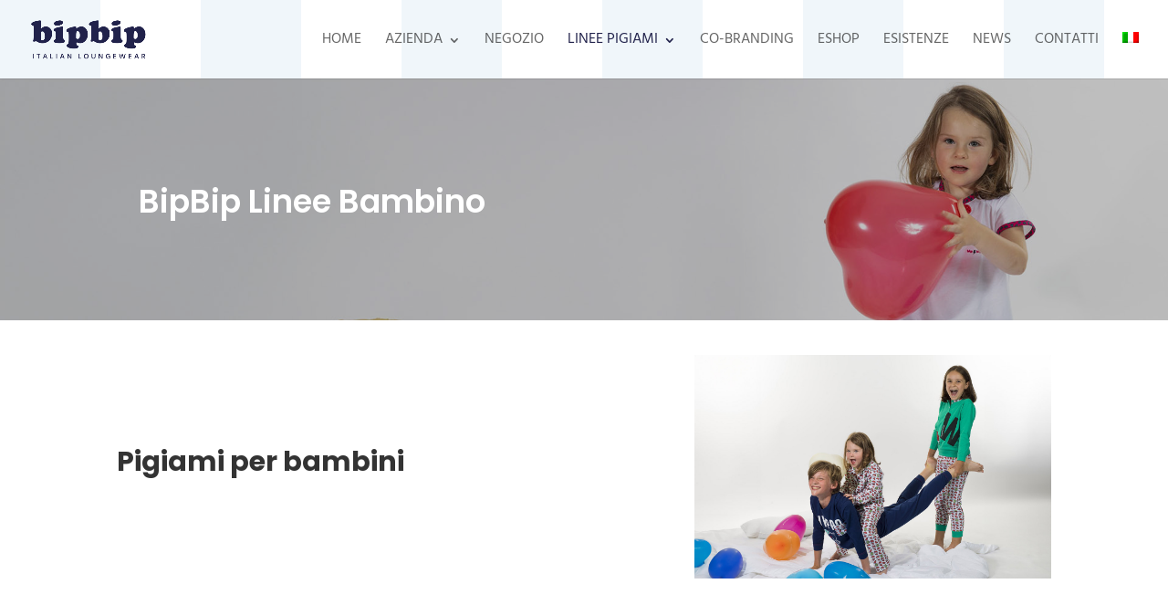

--- FILE ---
content_type: application/javascript; charset=utf-8
request_url: https://cs.iubenda.com/cookie-solution/confs/js/98158734.js
body_size: -246
content:
_iub.csRC = { consApiKey: 'AbGgFGqQYmZ70tasXbv4ZapehRXE5bZt', showBranding: false, publicId: '89583b18-6db6-11ee-8bfc-5ad8d8c564c0', floatingGroup: false };
_iub.csEnabled = true;
_iub.csPurposes = [4,3,1];
_iub.cpUpd = 1659632635;
_iub.csT = 0.05;
_iub.googleConsentModeV2 = true;
_iub.totalNumberOfProviders = 3;
